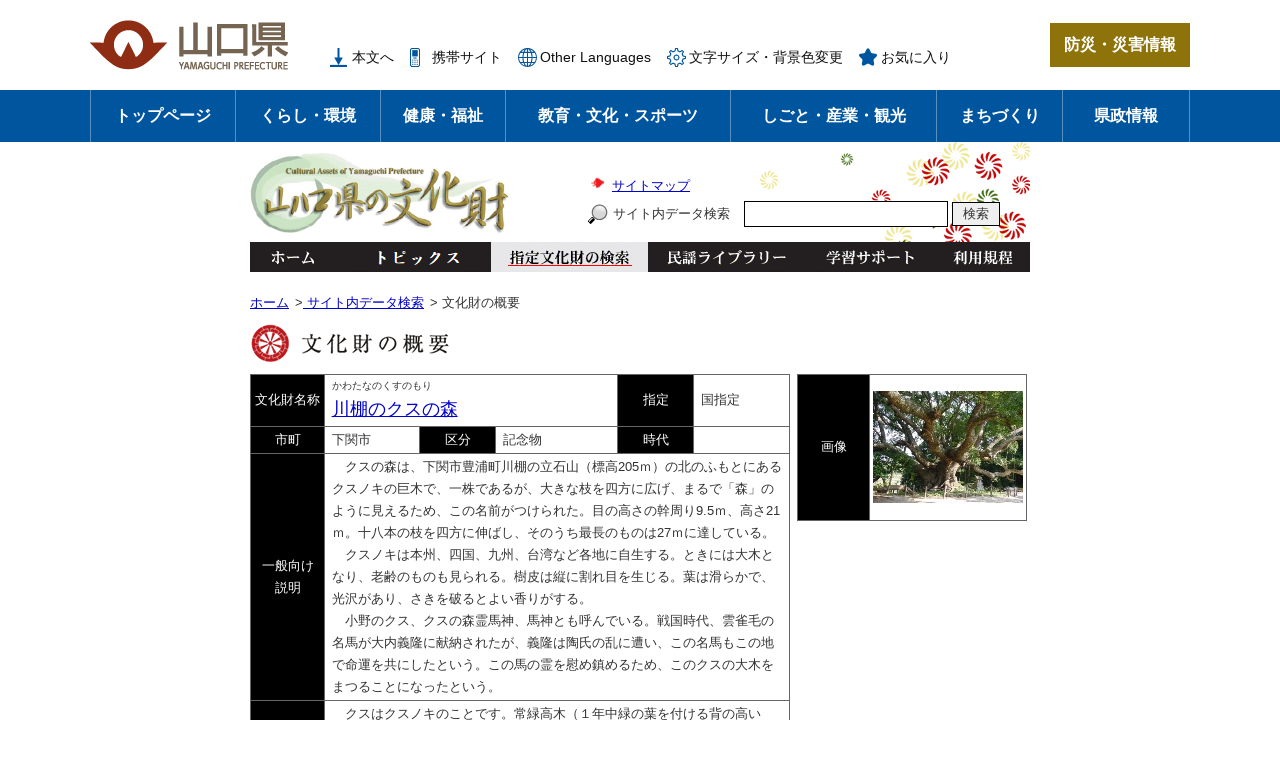

--- FILE ---
content_type: text/html
request_url: https://bunkazai.pref.yamaguchi.lg.jp/bunkazai/detail.asp?mid=30018&pid=ss&svalue=&bloop=9&mloop=0&floop=4
body_size: 20448
content:


<?xml version="1.0" encoding="utf-8" standalone="no"?>
<!DOCTYPE html PUBLIC "-//W3C//DTD XHTML 1.0 Transitional//EN" "http://www.w3.org/TR/xhtml1/DTD/xhtml1-transitional.dtd">
<html xmlns="http://www.w3.org/1999/xhtml" xml:lang="ja" lang="ja">
<head>
	<meta http-equiv="X-UA-Compatible" content="IE=edge" />
	<meta http-equiv="Content-Type" content="text/html; charset=utf-8" />
	<meta http-equiv="Content-Language" content="ja" />
	<meta http-equiv="Content-Style-Type" content="text/css" />
	<meta http-equiv="Content-Script-Type" content="text/javascript" />
	<meta name="keywords" content="山口県" />
	<meta name="description" content="山口県の公式ウェブサイトです。このサイトでは県民の皆さんに役立つさまざまな情報を発信しています。" />
	<meta name="viewport" content="width=device-width, initial-scale=1.0" />

<!-- 県ヘッダ対応　文化財サイト用の変更箇所
	アクセス解析・・・県のGoogle Analyticsの箇所を削除
	各種リンク	・・・URL指定箇所に「https://www.pref.yamaguchi.lg.jp」追加
	title		・・・「山口県の文化財」用タイトルに変更
	js			・・・県の「common.js」の修正版を「/common/pref/js/common.js」に配置（URL指定箇所に「https://www.pref.yamaguchi.lg.jp」追加）
	css			・・・県の「top.css」の修正版を「/common/pref/css/top.css」に配置（URL指定箇所に「https://www.pref.yamaguchi.lg.jp」追加）
	css			・・・県ヘッダ内に文化財用CSS「/common/css/top.css」追加
-->
<title>山口県/観光スポーツ文化部文化振興課/文化財・山口県の文化財</title>

<link rel="shortcut icon" href="https://www.pref.yamaguchi.lg.jp/favicon.ico" type="image/vnd.microsoft.icon" />
<link rel="icon" href="https://www.pref.yamaguchi.lg.jp/favicon.ico" type="image/vnd.microsoft.icon" />
<link rel="apple-touch-icon" href="https://www.pref.yamaguchi.lg.jp/apple-touch-icon.png" />
<link rel="stylesheet" type="text/css" media="print" href="https://www.pref.yamaguchi.lg.jp/ssi/css/print.css" />
<script type="text/javascript" src="https://www.pref.yamaguchi.lg.jp/ssi/js/escapeurl.js"></script>
<script type="text/javascript" src="https://www.pref.yamaguchi.lg.jp/ssi/js/jquery.js"></script>
<script type="text/javascript" src="https://www.pref.yamaguchi.lg.jp/ssi/js/jquery-migrate.js"></script>
<script type="text/javascript" src="https://www.pref.yamaguchi.lg.jp/ssi/js/search-open-page-id.js"></script>
<script type="text/javascript" src="https://www.pref.yamaguchi.lg.jp/ssi/js/last-page-parts-load-1.js"></script>
<script type="text/javascript" src="https://www.pref.yamaguchi.lg.jp/ssi/js/footstep.js"></script>
<link rel="stylesheet" type="text/css" href="https://www.pref.yamaguchi.lg.jp/ssi/css/footstep.css" />
<style type="text/css" media="all">
	@import url("https://www.pref.yamaguchi.lg.jp/ssi/css/slick.css");
</style>
<script type="text/javascript" src="https://www.pref.yamaguchi.lg.jp/ssi/js/search-trend.js"></script>
<script type="text/javascript" src="https://www.pref.yamaguchi.lg.jp/ssi/js/slick.js"></script>
<script type="text/javascript" src="https://www.pref.yamaguchi.lg.jp/ssi/js/common-top.js"></script>
<script type="text/javascript" src="https://www.pref.yamaguchi.lg.jp/ssi/js/top-slideshow.js"></script>

<!-- 県ヘッダ対応 -->
<script type="text/javascript" src="/common/pref/js/common.js"></script>
<link rel="stylesheet" type="text/css" href="/common/pref/css/top.css" />
<link rel="stylesheet" type="text/css" href="/common/css/general.css" />

<!-- Google tag (gtag.js) -->
<script async src="https://www.googletagmanager.com/gtag/js?id=G-RTC27X4HH9"></script>
<script>
  window.dataLayer = window.dataLayer || [];
  function gtag(){dataLayer.push(arguments);}
  gtag('js', new Date());

  gtag('config', 'G-RTC27X4HH9');
</script>
</head>
<body>

<div class="top_index">
	<!-- コンテナここから -->
	<div id="container">
		<span class="hide" id="pagetop">ページの先頭です。</span>
		<span class="hide"><a href="#skip">メニューを飛ばして本文へ</a></span>

		<!-- ヘッダここから -->
		<div id="header">
			<div id="spm_wrap"><a href="http://origin.bousai.pref.yamaguchi.lg.jp/pub_web/portal-top/" target="_blank" rel="noopener noreferrer"><span class="hide">防災・災害情報</span></a><span class="external_link_text">＜外部リンク＞</span><button type="button" id="spm_menu"><span class="hide">メニュー</span></button></div>
<!-- header2ここから -->
<div id="header2">
	<div id="header2_box">
		<div id="he_left">
			<div id="logo"><h1><img src="https://www.pref.yamaguchi.lg.jp/img/common/logo.png" alt="山口県ホームページ" width="200" height="50" /></h1></div>
		</div>
		<div id="he_right">
			<!-- リンクここから -->
			<div id="header_link_wrap">
				<noscript><p>JavaScriptが無効のため、文字の大きさ・背景色を変更する機能を使用できません。</p></noscript>
				<ul id="header_link">
					<li class="h_main"><a href="#skip">本文へ</a></li><!--
					--><li class="h_soshiki"><a href="https://www.pref.yamaguchi.lg.jp/soshiki/">組織で探す</a></li><!--
					--><li class="h_mobile"><a href="https://www.pref.yamaguchi.lg.jp/soshiki/21/26974.html">携帯サイト</a></li><!--
					--><li class="h_lang"><a href="https://www.pref.yamaguchi.lg.jp/soshiki/21/26911.html" lang="en">Other Languages</a></li><!--
					--><li class="h_support h_box_wrap">
						<a href="javascript:void(0)" onclick="javascript:return false;" onkeypress="javascript:return false;" id="open_box_support" class="h_box_open">文字サイズ・背景色変更</a>
						<div id="box_support_menu" class="h_box">
							<div class="h_box2">
								<!-- 文字の大きさ変更ここから -->
								<dl id="moji_size">
									<dt>文字サイズ</dt><!--
									--><dd><a id="moji_default" href="javascript:fsc('default');" title="文字サイズを標準にする">標準</a></dd><!--
									--><dd><a id="moji_large" href="javascript:fsc('larger');" title="文字サイズを拡大する">拡大</a></dd>
								</dl>
								<!-- 文字の大きさ変更ここまで -->
								<!-- 背景の変更ここから -->
								<dl id="haikei_color">
									<dt>背景色変更</dt><!--
									--><dd><a id="haikei_white" href="javascript:SetCss(1);" title="背景色を白色に変更する">白</a></dd><!--
									--><dd><a id="haikei_black" href="javascript:SetCss(2);" title="背景色を黒色に変更する">黒</a></dd><!--
									--><dd><a id="haikei_blue"  href="javascript:SetCss(3);" title="背景色を青色に変更する">青</a></dd>
								</dl>
								<!-- 背景の変更ここまで -->
								<button type="button" id="close_box_support" class="h_box_close"><span class="hide">閉じる</span></button>
							</div>
						</div>
					</li><!--
					--><li class="h_keep h_box_wrap">
						<a href="javascript:void(0)" onclick="javascript:return false;" onkeypress="javascript:return false;" id="open_box_keep" class="h_box_open">お気に入り</a>
						<div id="box_keep_menu" class="h_box">
							<div class="h_box2">
								<div id="keep_page_box"></div>
								<button type="button" id="close_box_keep" class="h_box_close"><span class="hide">閉じる</span></button>
							</div>
						</div>
					</li>
				</ul>
			</div>
			<!-- リンクここまで -->
			<!-- 防災・災害情報ここから -->
			<div id="header_link_bosai">
				<a href="http://origin.bousai.pref.yamaguchi.lg.jp/pub_web/portal-top/" target="_blank" rel="noopener noreferrer">防災・災害情報</a><span class="external_link_text">＜外部リンク＞</span>
			</div>
			<!-- 防災・災害情報ここまで -->
		</div>
	</div>
</div>
<!-- header2ここまで -->
			<!-- グローバルここから -->
<div id="top_search">
	<div id="top_search_box">
		<ul id="gnav" class="pulldown">
			<li id="gnav0">
				<a class="ttl" href="https://www.pref.yamaguchi.lg.jp/">トップページ</a>
			</li>
			<li id="gnav1" class="nav1">
				<a class="ttl" href="https://www.pref.yamaguchi.lg.jp/life/1/">くらし・環境</a>
				<div class="pulldown_box">
					<div class="pulldown_box2">
						<div>
							<a href="https://www.pref.yamaguchi.lg.jp/life/1/">くらし・環境</a>
						</div>
						<ul>
							<li><a href="https://www.pref.yamaguchi.lg.jp/life/1/index.html#life1_a1">生活・パスポート</a></li>
							<li><a href="https://www.pref.yamaguchi.lg.jp/life/1/index.html#life1_a2">住宅・土地</a></li>
							<li><a href="https://www.pref.yamaguchi.lg.jp/life/1/index.html#life1_a3">防災</a></li>
							<li><a href="https://www.pref.yamaguchi.lg.jp/life/1/index.html#life1_a4">県税・証紙</a></li>
							<li><a href="https://www.pref.yamaguchi.lg.jp/life/1/index.html#life1_b1">人権・男女共同参画</a></li>
							<li><a href="https://www.pref.yamaguchi.lg.jp/life/1/index.html#life1_b2">自然・環境</a></li>
						</ul>
					</div>
				</div>
			</li>
			<li id="gnav2" class="nav1">
				<a class="ttl" href="https://www.pref.yamaguchi.lg.jp/life/2/">健康・福祉</a>
				<div class="pulldown_box">
					<div class="pulldown_box2">
						<div>
							<a href="https://www.pref.yamaguchi.lg.jp/life/2/">健康・福祉</a>
						</div>
						<ul>
							<li><a href="https://www.pref.yamaguchi.lg.jp/life/2/index.html#life2_a1">健康・医療</a></li>
							<li><a href="https://www.pref.yamaguchi.lg.jp/life/2/index.html#life2_b1">高齢者・障害者等福祉</a></li>
							<li><a href="https://www.pref.yamaguchi.lg.jp/life/2/index.html#life2_b2">結婚・妊娠・出産・子育て</a></li>
						</ul>
					</div>
				</div>
			</li>
			<li id="gnav3" class="nav1">
				<a class="ttl" href="https://www.pref.yamaguchi.lg.jp/life/3/">教育・文化・スポーツ</a>
				<div class="pulldown_box">
					<div class="pulldown_box2">
						<div>
							<a href="https://www.pref.yamaguchi.lg.jp/life/3/">教育・<br />文化・スポーツ</a>
						</div>
						<ul>
							<li><a href="https://www.pref.yamaguchi.lg.jp/life/3/index.html#life3_a1">学校教育</a></li>
							<li><a href="https://www.pref.yamaguchi.lg.jp/life/3/index.html#life3_a2">教育支援</a></li>
							<li><a href="https://www.pref.yamaguchi.lg.jp/life/3/index.html#life3_b1">文化</a></li>
							<li><a href="https://www.pref.yamaguchi.lg.jp/life/3/index.html#life3_b2">スポーツ</a></li>
						</ul>
					</div>
				</div>
			</li>
			<li id="gnav4" class="nav1">
				<a class="ttl" href="https://www.pref.yamaguchi.lg.jp/life/4/">しごと・産業・観光</a>
				<div class="pulldown_box">
					<div class="pulldown_box2">
						<div>
							<a href="https://www.pref.yamaguchi.lg.jp/life/4/">しごと・産業・観光</a>
						</div>
						<ul>
							<li><a href="https://www.pref.yamaguchi.lg.jp/life/4/index.html#life4_a1">雇用・労働</a></li>
							<li><a href="https://www.pref.yamaguchi.lg.jp/life/4/index.html#life4_a2">商工業</a></li>
							<li><a href="https://www.pref.yamaguchi.lg.jp/life/4/index.html#life4_a3">企業立地</a></li>
							<li><a href="https://www.pref.yamaguchi.lg.jp/life/4/index.html#life4_a4">建設・不動産</a></li>
							<li><a href="https://www.pref.yamaguchi.lg.jp/life/4/index.html#life4_b1">農林水産全般</a></li>
							<li><a href="https://www.pref.yamaguchi.lg.jp/life/4/index.html#life4_b2">農業</a></li>
							<li><a href="https://www.pref.yamaguchi.lg.jp/life/4/index.html#life4_b3">林業</a></li>
							<li><a href="https://www.pref.yamaguchi.lg.jp/life/4/index.html#life4_b4">畜産業</a></li>
							<li><a href="https://www.pref.yamaguchi.lg.jp/life/4/index.html#life4_b5">水産業</a></li>
							<li><a href="https://www.pref.yamaguchi.lg.jp/life/4/index.html#life4_c1">観光・特産</a></li>
						</ul>
					</div>
				</div>
			</li>
			<li id="gnav5" class="nav1">
				<a class="ttl" href="https://www.pref.yamaguchi.lg.jp/life/5/">まちづくり</a>
				<div class="pulldown_box">
					<div class="pulldown_box2">
						<div>
							<a href="https://www.pref.yamaguchi.lg.jp/life/5/">まちづくり</a>
						</div>
						<ul>
							<li><a href="https://www.pref.yamaguchi.lg.jp/life/5/index.html#life5_a1">道路・交通</a></li>
							<li><a href="https://www.pref.yamaguchi.lg.jp/life/5/index.html#life5_a2">港湾・空港</a></li>
							<li><a href="https://www.pref.yamaguchi.lg.jp/life/5/index.html#life5_a3">まちづくり・都市計画</a></li>
							<li><a href="https://www.pref.yamaguchi.lg.jp/life/5/index.html#life5_a4">森林・砂防・河川・海岸</a></li>
							<li><a href="https://www.pref.yamaguchi.lg.jp/life/5/index.html#life5_b1">ボランティア・NPO・公益法人</a></li>
							<li><a href="https://www.pref.yamaguchi.lg.jp/life/5/index.html#life5_b2">地域振興</a></li>
						</ul>
					</div>
				</div>
			</li>
			<li id="gnav6" class="nav1">
				<a class="ttl" href="https://www.pref.yamaguchi.lg.jp/life/6/">県政情報</a>
				<div class="pulldown_box">
					<div class="pulldown_box2">
						<div>
							<a href="https://www.pref.yamaguchi.lg.jp/life/6/">県政情報</a>
						</div>
						<ul>
							<li><a href="https://www.pref.yamaguchi.lg.jp/life/6/index.html#life6_a1">行財政</a></li>
							<li><a href="https://www.pref.yamaguchi.lg.jp/life/6/index.html#life6_a2">組織・職員</a></li>
							<li><a href="https://www.pref.yamaguchi.lg.jp/life/6/index.html#life6_a3">知事</a></li>
							<li><a href="https://www.pref.yamaguchi.lg.jp/life/6/index.html#life6_b1">広報広聴・統計情報</a></li>
							<li><a href="https://www.pref.yamaguchi.lg.jp/life/6/index.html#life6_b2">入札・契約情報</a></li>
							<li><a href="https://www.pref.yamaguchi.lg.jp/life/6/index.html#life6_b3">議会・選挙</a></li>
						</ul>
					</div>
				</div>
			</li>
		</ul>
	</div>
</div>
<!-- グローバルここまで -->
		</div>
		<!-- ヘッダここまで -->
<!-- 県ヘッダ対応 ここまで -->

<script type="text/javascript">
//<![CDATA[
<!--
	function OpenWin(open_url){
	    win=window.open(open_url,"new","width=780,height=745,Top=10,Left=10");
	}

	function OpenImageWin(open_url){
	    win=window.open(open_url,"new","width=800,height=745,Top=10,Left=10,resizable=yes,scrollbars=yes");
	}
//--> 
//]]>
</script>

<!-- 初期化処理(ASP) -->

<!-- 初期化処理(ASP) END -->


<div id="wrapper">
<a name="honbun"></a>

<div id="head">
<a href="../"><img src="../common/images/site/logo.png" width="263" height="86" alt="山口県の文化財" /></a>
<div id="sitemap"><ul><li><a href="../sitemap.html">サイトマップ</a></li></ul></div>
<form method="post" id="searchBox" action="../search.asp">
<label for="search_value">サイト内データ検索</label>
<input type="text" id="search_value" name="search_value" class="searchText" />
<input type="submit" value="検索" class="searchBtn" /> 
<input type="hidden" name="loopcnt_b" value="0" /> 
<input type="hidden" name="loopcnt_m" value="0" />
<input type="hidden" name="loopcnt" value="0" />
</form>

<ul id="globalNavi">
  <li class="home"><a href="../">ホーム</a></li>
  <li class="topics"><a href="../topics/">トピックス</a></li>
  <li class="search"><a href="../bunkazai/" class="current">指定文化財の検索</a></li>
  <li class="folksong"><a href="../folksong/">民謡ライブラリー</a></li>
  <li class="support"><a href="../support/">学習サポート</a></li>
  <li class="rule"><a href="../regulation.html">利用規程</a></li>
</ul>
</div><!-- /head -->

<div id="contents">
<div id="bunkazai_main">

<!-- パンくずリスト -->
<ol class='topicPath'><li><a href='../'>ホーム</a>&gt;</li><li><a href='../search.asp?search_value=&amp;loopcnt_b=9&amp;loopcnt_m=0&amp;loopcnt=4'> サイト内データ検索</a>&gt;</li><li> 文化財の概要</li></ol>

<h1><img src="../common/images/site/detail_title_bunkazai.png" width="204" height="40" alt="文化財の概要コンテンツ" /></h1>


<!-- コンテンツ(ASP) -->
<table style='width:780px; border-collapse:collapse;'><tr><td><table class='bdetail'><tr><td class='item'>文化財名称</td><td class='data' style='width:290px;' colspan='3'><span style='font-size:76%;'>かわたなのくすのもり</span><br/><span style='font-size:137%;'><a href='./summary.asp?mid=30018&amp;pid=ss&amp;svalue=&amp;bloop=9&amp;mloop=0&amp;floop=4&amp;shicyouson=&amp;meisyou=&amp;shitei=&amp;kubun=&amp;syurui=&amp;jidai=&amp;loopcnt=&amp;m_mode=&amp;m_value=&amp;m_loopcnt='>川棚のクスの森</a></span></td><td class='item'>指定</td><td class='data' style='width:90px;'>国指定</td></tr><tr><td class='item'>市町</td><td class='data' style='width:90px;'>下関市</td><td class='item'>区分</td><td class='data' style='width:120px;'>記念物</td><td class='item'>時代</td><td class='data' style='width:90px;'><br/></td></tr><tr><td class='item'>一般向け<br/>説明</td><td class='data' style='width:460px;' colspan='5'>　クスの森は、下関市豊浦町川棚の立石山（標高205ｍ）の北のふもとにあるクスノキの巨木で、一株であるが、大きな枝を四方に広げ、まるで「森」のように見えるため、この名前がつけられた。目の高さの幹周り9.5ｍ、高さ21ｍ。十八本の枝を四方に伸ばし、そのうち最長のものは27ｍに達している。<br />　クスノキは本州、四国、九州、台湾など各地に自生する。ときには大木となり、老齢のものも見られる。樹皮は縦に割れ目を生じる。葉は滑らかで、光沢があり、さきを破るとよい香りがする。<br />　小野のクス、クスの森霊馬神、馬神とも呼んでいる。戦国時代、雲雀毛の名馬が大内義隆に献納されたが、義隆は陶氏の乱に遭い、この名馬もこの地で命運を共にしたという。この馬の霊を慰め鎮めるため、このクスの大木をまつることになったという。</td></tr><tr><td class='item'>小学生向け<br/>説明</td><td class='data' style='width:460px;' colspan='5'>　クスはクスノキのことです。常緑高木（１年中緑の葉を付ける背の高い木）で、下関市豊浦町川棚（かわたな）の北の低い台地にあります。このクスは、1株のクスが大きな枝を四方に広げ、森のように見えるので、この名が付いています。幹を一周すると9ｍ以上あり、高さは21ｍ、多くの枝を四方にのばし、そのうちもっとも長いものは27ｍにもなっていて、県内でも代表的な巨木です。<br />　クスノキは本州、四国、九州、台湾（たいわん）など各地に自生していて、大木となり、老いたものも見られます。葉はなめらかで、光沢があり、さき破るとよい香りがします。</td></tr></table></td><td valign='top'><table class='bdetailother'><tr><td class='item'>画像</td><td class='img'><a href='./image.asp?mid=30018&amp;fname=Dsc 132.jpg' onclick='OpenImageWin(&quot;./image.asp?mid=30018&amp;fname=Dsc 132.jpg&quot;);return false;'><img src='/common/images/thumbnail/Dsc 132.jpg' alt='＜川棚のクスの森＞縮小画像（オリジナル画像表示リンク）' width='150' /></a><br/></td></tr></table></td></tr></table>
<!-- コンテンツ(ASP) END -->

<p class="goHead"><a href="#head">ページトップへ</a></p>

</div><!-- /bunkazai_main -->
</div><!-- /contents -->

<div id="foot">
<p id="address">〒753-8501　山口県山口市滝町1－1　Tel:<img src="/common/images/site/tel.jpg" width="100" height="18" alt="電話番号の画像" />　Fax:<img src="/common/images/site/fax.jpg" width="100" height="18" alt="FAX番号の画像" />　E-mail：<img src="/common/images/site/address.gif" width="175" height="12" alt="メールアドレスの画像" /></p>
<p id="bunkazai_copyright">Copyright(C) <span id="yearStamp">2010</span> 山口県観光スポーツ文化部文化振興課</p>
</div><!-- /foot -->

</div><!-- /wrapper -->

<!-- 県ヘッダ対応 -->
</div><!-- #container -->
</div><!-- #top_index -->

</body>
</html>


--- FILE ---
content_type: text/css
request_url: https://www.pref.yamaguchi.lg.jp/ssi/css/parts-top.css
body_size: 31378
content:
@charset "utf-8";

/* 足跡を非表示 */
#footstep_wrap {
	display: none !important;
}

/* 全体 */
#mymainback {
	width: auto;
	margin: 0px;
	padding: 0px;
}

.top_main_box {
	width: 960px;
	margin-left: auto;
	margin-right: auto;
	-webkit-box-sizing: border-box;
			box-sizing: border-box;
}

.bg_color {
	background: #f2f2f2;
}

h2.midashi_h2 {
	text-align: center;
	margin: 0px 0px 30px;
	font-size: 2.6rem;
	font-weight: bold;
	line-height: 1.5;
	color: #00559f;
}
h2.midashi_h2 span {
	display: inline-block;
	background-color: transparent;
	background-repeat: no-repeat;
	background-position: left center;
	padding: 8px 0px 8px 50px;
}
#top_topics h2.midashi_h2 span {
	background-image: url(/img/top/icon_ttl_topics.png);
}
#top_mokuteki h2.midashi_h2 span {
	background-image: url(/img/top/icon_ttl_purpose.png);
}
#top_osusume h2.midashi_h2 span {
	background-image: url(/img/top/icon_ttl_recommend.png);
}

/* トップコンテンツ */
#top_head_contents_bg {
	padding: 10px 0px 20px;
}

/* 防災メール連携 */
.box_top_emer {
	margin: 20px 0px 30px;
	border: 2px solid #cc3333;
	background: #fdf3f3;
	-webkit-box-shadow: 0 0 6px 0 rgba(0,0,0,0.2);
			box-shadow: 0 0 6px 0 rgba(0,0,0,0.2);
	display: -webkit-box;
	display: -ms-flexbox;
	display: flex;
	-ms-flex-wrap: nowrap;
		flex-wrap: nowrap;
	-webkit-box-pack: justify;
		-ms-flex-pack: justify;
			justify-content: space-between;
	-webkit-box-align: stretch;
		-ms-flex-align: stretch;
			align-items: stretch;
}
.box_top_emer > div {
	display: inline-block;
	vertical-align: middle;
	-webkit-box-sizing: border-box;
			box-sizing: border-box;
}

.title_top_emer {
	background: #cc3333;
	color: #ffffff;
	width: 188px;
}
.title_top_emer h2 {
	margin: 0px;
	font-size: 1.9rem;
	font-weight: bold;
	line-height: 1.4;
	text-align: center;
	height: 100%;
	display: -webkit-box;
	display: -ms-flexbox;
	display: flex;
	-webkit-box-pack: center;
		-ms-flex-pack: center;
			justify-content: center;
	-webkit-box-align: center;
		-ms-flex-align: center;
			align-items: center;
}

.list_top_emer {
	width: calc(100% - 188px);
	padding: 20px;
}
.list_top_emer ul {
	margin: 0px;
	padding: 0px;
	list-style: none;
}
.list_top_emer ul li {
	margin: 0px 0px 10px;
	padding-left: 24px;
	background: url(/img/common/icon_important.png) no-repeat left 0.2em transparent;
	line-height: 1.5;
}
.list_top_emer ul li .emer_title {
	display: block;
	color: #cc3333;
	background: url(/img/common/icon_menu_open_red.png) no-repeat right 0.2em transparent;
	padding-right: 30px;
	text-decoration: none;
	cursor: pointer;
}
.list_top_emer ul li .emer_title:hover {
	text-decoration: underline;
}
.list_top_emer ul li.emer_title_open .emer_title {
	background-image: url(/img/common/icon_menu_close_red.png);
}
.list_top_emer ul li.emer_title_open .emer_title:hover {
	text-decoration: none;
}

.list_top_emer ul li .emer_title > span {
	display: block;
	height: 1.5em;
	overflow: hidden;
	white-space: nowrap;
	-o-text-overflow: ellipsis;
	   text-overflow: ellipsis;
}
.list_top_emer ul li.emer_title_open .emer_title > span {
	height: auto;
	white-space: normal;
	-o-text-overflow: clip;
	   text-overflow: clip;
}

.list_top_emer .btn_emer {
	text-align: right;
	margin-top: 20px;
}
.list_top_emer .btn_emer #emer_mail_open_all {
	border: none;
	background: #cc3333;
	border-radius: 15px;
	color: #ffffff;
	line-height: 1.2;
	font-size: 1.5rem;
	padding: 5px 30px;
	-webkit-transition: background 0.5s;
	-o-transition: background 0.5s;
	transition: background 0.5s;
}
.list_top_emer .btn_emer #emer_mail_open_all:hover,
.list_top_emer .btn_emer #emer_mail_open_all:focus {
	background: #990000;
}

/* フリー項目 */
#toppage_free_box_wrap > div {
	margin: 20px 0px 30px;
	background: #ffffff;
	-webkit-box-shadow: 0 0 6px 0 rgba(0,0,0,0.2);
			box-shadow: 0 0 6px 0 rgba(0,0,0,0.2);
	display: -webkit-box;
	display: -ms-flexbox;
	display: flex;
	-ms-flex-wrap: nowrap;
		flex-wrap: nowrap;
	-webkit-box-pack: justify;
		-ms-flex-pack: justify;
			justify-content: space-between;
	-webkit-box-align: stretch;
		-ms-flex-align: stretch;
			align-items: stretch;
}

#toppage_free_box_wrap .ttl {
	display: inline-block;
	vertical-align: middle;
	-webkit-box-sizing: border-box;
			box-sizing: border-box;
	background: #990000;
	color: #ffffff;
	width: 190px;
}
#toppage_free_box_wrap .ttl h2 {
	margin: 0px;
	font-size: 1.9rem;
	font-weight: bold;
	line-height: 1.4;
	text-align: center;
	height: 100%;
	display: -webkit-box;
	display: -ms-flexbox;
	display: flex;
	-webkit-box-pack: center;
		-ms-flex-pack: center;
			justify-content: center;
	-webkit-box-align: center;
		-ms-flex-align: center;
			align-items: center;
}

#toppage_free_box_wrap ul {
	margin: 0px;
	padding: 0px;
	list-style: none;
	display: inline-block;
	vertical-align: middle;
	-webkit-box-sizing: border-box;
			box-sizing: border-box;
	width: calc(100% - 190px);
	padding: 22px 22px 12px;
}
#toppage_free_box_wrap ul li {
	margin: 0px 0px 10px;
	padding-left: 24px;
	background: url(/img/common/icon_arrow_circle_blue.png) no-repeat left 0.2em transparent;
	line-height: 1.5;
}
#toppage_free_box_wrap ul li a {
	color: #00559f;
}

#toppage_free_box_wrap .blue ul li {
	background-image: url(/img/common/icon_arrow_circle_blue.png);
}
#toppage_free_box_wrap .blue ul li a {
	color: #00559f;
}

#toppage_free_box_wrap .red ul li {
	background-image: url(/img/common/icon_arrow_circle_red.png);
}
#toppage_free_box_wrap .red ul li a {
	color: #cc3333;
}

/* MV */
#top_mv_wrap {
	width: 1100px;
	margin: 0px auto;
	display: -webkit-box;
	display: -ms-flexbox;
	display: flex;
	-ms-flex-wrap: nowrap;
		flex-wrap: nowrap;
	-webkit-box-pack: justify;
		-ms-flex-pack: justify;
			justify-content: space-between;
	-webkit-box-align: start;
		-ms-flex-align: start;
			align-items: flex-start;
}
#top_mv_wrap > div {
	display: inline-block;
	vertical-align: top;
}
#top_mv_wrap > div.box_left {
	width: 550px;
}
#top_mv_wrap > div.box_right {
	width: 540px;
}

/* スライドショー */
#top_photo {
	width: 550px;
	position: relative;
}

#top_photo_list .photo a {
	display: block;
}
#top_photo_list .photo img {
	width: 100%;
	height: auto;
}

button[id^="mp_control_"] {
	display: block;
	margin: 0px;
	padding: 0px;
	border: none;
	text-align: left;
	text-indent: -9999em;
	overflow: hidden;
	position: absolute;
}
button#mp_control_prev {
	width: 50px;
	height: 50px;
	background: url(/img/top/btn_slide_prev.png) no-repeat center center transparent;
	top: 50%;
	left: 0px;
	-webkit-transform: translateY(-50%);
		-ms-transform: translateY(-50%);
			transform: translateY(-50%);
}
button#mp_control_next {
	width: 50px;
	height: 50px;
	background: url(/img/top/btn_slide_next.png) no-repeat center center transparent;
	top: 50%;
	right: 0px;
	-webkit-transform: translateY(-50%);
		-ms-transform: translateY(-50%);
			transform: translateY(-50%);
}
button#mp_control_pause {
	width: 80px;
	height: 26px;
	background: url(/img/top/btn_slide_stop.png) no-repeat center center transparent;
	bottom: 8px;
	left: 8px;
}
button#mp_control_play {
	display: none;
	width: 80px;
	height: 26px;
	background: url(/img/top/btn_slide_start.png) no-repeat center center transparent;
	bottom: 8px;
	left: 8px;
}

#mp_control_navigation {
	width: 350px;
	position: absolute;
	bottom: 6px;
	left: 100px;
}

ul.slick-dots {
	margin: 0px;
	padding: 0px;
	list-style: none;
	text-align: center;
}
ul.slick-dots li {
	display: inline-block;
	vertical-align: middle;
	width: 20px;
	margin: 4px;
}
ul.slick-dots li button {
	display: block;
	width: 20px;
	height: 20px;
	margin: 0px;
	padding: 0px;
	text-align: left;
	text-indent: -9999em;
	overflow: hidden;
	border: 3px solid #ffffff;
	border-radius: 100%;
	background: #ffffff;
	color: #000000;
}
ul.slick-dots li.slick-active button {
	background: #00559f;
	color: #ffffff;
}

/* バナー トップページ2 */
#top_mainbnr_wrap {
	margin: 3px 0 0;
}
#top_mainbnr > * + * {
	margin-top: 3px;
}
.top_mainbnr_box a {
	display: block;
}
.top_mainbnr_box img {
	display: block;
	max-width: 100%;
	height: auto;
}

/* 検索 */
#top_search_keyword_wrap_bg {
	background: #ffffff;
	padding: 20px 30px;
	min-height: 193px;
	box-sizing: border-box;
}

#top_search_keyword_wrap {
	display: block;
	width: auto;
	margin: 0px;
	text-align: left;
}

#top_search_keyword {
	display: inline-block;
	vertical-align: middle;
	width: 320px;
	margin-right: 5px;
}
#cse-search-box {
	margin: 0px;
}
#tmp_query {
	width: calc(100% - 66px) !important;
}
#submit {
	width: 60px;
}

#top_search_page_id_wrap {
	display: inline-block;
	vertical-align: middle;
}
#box_pageid_menu {
	-webkit-transform: none;
		-ms-transform: none;
			transform: none;
	left: auto;
	right: 0px;
}

ul#top_search_menu {
	padding: 3px 0px;
}

#search_trend_word_ttl {
	background: url(/img/top/icon_trend.png) no-repeat left center transparent;
	color: #00559f;
	font-size: 1.6rem;
	font-weight: bold;
	padding: 5px 0px 5px 30px;
}

#search_trend_word p {
	margin: 0px;
}
#search_trend_word p a {
	display: inline-block;
	vertical-align: top;
	margin: 0px 3px 3px 0px;
	border: 1px solid #00559f;
	background: #ffffff;
	border-radius: 15px;
	color: #111111;
	line-height: 1.2;
	font-size: 1.3rem;
	font-weight: bold;
	padding: 5px 20px;
	-webkit-transition: background 0.5s;
	-o-transition: background 0.5s;
	transition: background 0.5s;
	text-decoration: none;
	cursor: pointer;
}
#search_trend_word p a:hover,
#search_trend_word p a:focus {
	background: #eaf5ff;
}

/* メインコンテンツ */
#top_main_contents_menu ul {
	margin: 0px;
	padding: 6px 0px 0px;
	list-style: none;
	display: -webkit-box;
	display: -ms-flexbox;
	display: flex;
	-ms-flex-wrap: wrap;
		flex-wrap: wrap;
	-webkit-box-pack: justify;
		-ms-flex-pack: justify;
			justify-content: space-between;
	-webkit-box-align: start;
		-ms-flex-align: start;
			align-items: flex-start;
}
#top_main_contents_menu ul li {
	display: inline-block;
	vertical-align: top;
	width: 268px;
	height: 148px;
	margin: 3px 0px 0px;
}
#top_main_contents_menu ul li a {
	display: block;
	height: 100%;
	background-color: #000000;
	background-repeat: no-repeat;
	background-size: 100% auto;
	color: #ffffff;
	font-size: 2.5rem;
	font-weight: bold;
	line-height: 1.4;
	text-decoration: none;
	text-shadow: 0px 0px 10px #000000;
	position: relative;
	-webkit-transition: background-size 0.5s;
	-o-transition: background-size 0.5s;
	transition: background-size 0.5s;
}
#top_main_contents_menu ul li a:hover,
#top_main_contents_menu ul li a:focus {
	background-size: 105% auto;
}

#top_main_contents_menu ul li.btn_chiji a {
	background-image: url(/img/top/img_top_chiji.jpg);
	background-position: center 17%;
}
#top_main_contents_menu ul li.btn_koho a {
	background-image: url(/img/top/img_top_koho.jpg);
	background-position: center -18px;
}
#top_main_contents_menu ul li.btn_kanko a {
	background-image: url(/img/top/img_top_kanko.jpg);
	background-position: center -31px;
}
#top_main_contents_menu ul li.btn_iju a {
	background-image: url(/img/top/img_top_iju.jpg);
	background-position: center -38px;
}

#top_main_contents_menu ul li a::before {
	content: '';
	display: block;
	width: 100%;
	height: 52px;
	background: -webkit-gradient(linear, left top, left bottom, from(transparent), to(#000));
	background: -o-linear-gradient(top, transparent 0%, #000 100%);
	background: linear-gradient(to bottom, transparent 0%, #000 100%);
	position: absolute;
	left: 0px;
	bottom: 0px;
	z-index: 1;
}
#top_main_contents_menu ul li a > span {
	display: block;
	width: 100%;
	-webkit-box-sizing: border-box;
			box-sizing: border-box;
	position: absolute;
	left: 0px;
	bottom: 0px;
	z-index: 2;
	padding: 10px 15px;
}

/* ピックアップ広告 */
#top_header_banner_wrap {
	display: -webkit-box;
	display: -ms-flexbox;
	display: flex;
	-ms-flex-wrap: wrap;
		flex-wrap: wrap;
	-webkit-box-pack: end;
	-ms-flex-pack: end;
		justify-content: flex-end;
	-webkit-box-align: center;
		-ms-flex-align: center;
			align-items: center;
	gap: 70px;
	padding: 20px 0px;
	-webkit-box-sizing: border-box;
			box-sizing: border-box;
}
#top_header_banner_wrap .h_banner_box {
	text-align: left;
}
#top_header_banner_wrap .h_banner_box:only-child {
	text-align: right;
}
#top_header_banner_wrap .h_banner_box img {
	vertical-align: top;
	max-width: 170px;
	height: auto;
}
#top_header_banner_wrap #top_kokoku_pickup_wrap {
	padding: 0px;
}

#top_kokoku_pickup_wrap {
	text-align: right;
	padding: 20px 0px;
}
#top_kokoku_pickup_wrap > a {
	display: inline-block;
	vertical-align: top;
	line-height: 1.2;
}
#top_kokoku_pickup {
	display: inline-block;
	vertical-align: top;
	width: 170px;
	height: 50px;
	margin-left: 5px;
	overflow: hidden;
}
#top_kokoku_pickup ul {
	margin: 0px;
	padding: 0px;
	list-style: none;
}
#top_kokoku_pickup ul li {
	display: none !important;
}
#top_kokoku_pickup ul li:first-child {
	display: block !important;
}
#top_kokoku_pickup ul li a {
	display: block;
}
#top_kokoku_pickup ul li img {
	width: 100%;
	height: auto;
}

/* 重要なお知らせ・お知らせ・トピックス */
.top_news_box {
	margin-bottom: 30px;
	background: #ffffff;
	-webkit-box-shadow: 0 0 6px 0 rgba(0,0,0,0.2);
			box-shadow: 0 0 6px 0 rgba(0,0,0,0.2);
	display: -webkit-box;
	display: -ms-flexbox;
	display: flex;
	-ms-flex-wrap: nowrap;
		flex-wrap: nowrap;
	-webkit-box-pack: justify;
		-ms-flex-pack: justify;
			justify-content: space-between;
	-webkit-box-align: stretch;
		-ms-flex-align: stretch;
			align-items: stretch;
}
.top_news_box > div {
	display: inline-block;
	vertical-align: middle;
	-webkit-box-sizing: border-box;
			box-sizing: border-box;
}

.top_news_box > div.news_ttl {
	width: 190px;
	background: #00559f;
	color: #ffffff;
}
#top_important.top_news_box > div.news_ttl {
	background: #cc3333;
	color: #ffffff;
}

.top_news_box > div.news_ttl h2 {
	margin: 0px;
	font-size: 1.9rem;
	font-weight: bold;
	line-height: 1.4;
	text-align: center;
	height: 100%;
	display: -webkit-box;
	display: -ms-flexbox;
	display: flex;
	-webkit-box-pack: center;
		-ms-flex-pack: center;
			justify-content: center;
	-webkit-box-align: center;
		-ms-flex-align: center;
			align-items: center;
}

.top_news_box > div.news_list {
	width: calc(100% - 190px);
	padding: 22px;
}
.top_news_box > div.news_list p.no_data,
.topics_no_image_list p.no_data {
	margin: 0px;
}
.top_news_box > div.news_list ul,
.topics_no_image_list ul {
	margin: 0px;
	padding: 0px;
	list-style: none;
}
.top_news_box > div.news_list ul li,
.topics_no_image_list ul li {
	margin: 0px 0px 10px;
	padding-left: 24px;
	background: url(/img/common/icon_arrow_circle_blue.png) no-repeat left 0.2em transparent;
	line-height: 1.5;
	display: table;
	width: 100%;
	-webkit-box-sizing: border-box;
			box-sizing: border-box;
}
.topics_no_image_list ul li {
	border-bottom: 1px solid #cccccc;
	padding-bottom: 10px;
}
.top_news_box > div.news_list ul li a,
.topics_no_image_list ul li a {
	color: #00559f;
}
#top_important.top_news_box > div.news_list ul li {
	background-image: url(/img/common/icon_arrow_circle_red.png);
}
#top_important.top_news_box > div.news_list ul li a {
	color: #cc3333;
}

.top_news_box > div.news_list ul li > span,
.topics_no_image_list ul li > span {
	display: table-cell;
	vertical-align: top;
}
.top_news_box > div.news_list ul li > span.article_date,
.topics_no_image_list ul li > span.article_date {
	width: 11em;
}

.top_news_box div.link_box,
#top_topics div.link_box {
	margin: 15px 0px 0px;
	text-align: right;
	display: -webkit-box;
	display: -ms-flexbox;
	display: flex;
	-ms-flex-wrap: wrap;
		flex-wrap: wrap;
	-webkit-box-pack: end;
		-ms-flex-pack: end;
			justify-content: flex-end;
	-webkit-box-align: start;
		-ms-flex-align: start;
			align-items: flex-start;
}
.top_news_box div.link_box span,
#top_topics div.link_box span {
	display: inline-block;
	vertical-align: top;
	margin: 5px 0px 0px 10px;
}
.top_news_box div.link_box span a,
#top_topics div.link_box span a {
	display: inline-block;
	-webkit-box-sizing: border-box;
			box-sizing: border-box;
	min-width: 224px;
	border: 1px solid #00559f;
	border-radius: 15px;
	background: url(/img/common/icon_arrow_circle_blue.png) no-repeat 16px center #ffffff;
	color: #00559f;
	font-size: 1.5rem;
	line-height: 1.8rem;
	text-decoration: none;
	padding: 5px 25px 5px 45px;
	-webkit-transition: background-color 0.5s;
	-o-transition: background-color 0.5s;
	transition: background-color 0.5s;
	text-align: left;
}
.top_news_box div.link_box span a:hover,
.top_news_box div.link_box span a:focus,
#top_topics div.link_box span a:hover,
#top_topics div.link_box span a:focus {
	background-color: #eaf5ff;
}
#top_important.top_news_box div.link_box span a {
	border-color: #cc3333;
	background-image: url(/img/common/icon_arrow_circle_red.png);
	color: #cc3333;
}
#top_important.top_news_box div.link_box span a:hover,
#top_important.top_news_box div.link_box span a:focus {
	background-color: #faeaea;
}

/* トピックス */
#top_topics {
	padding: 40px 0px 50px;
}

ul#top_list_sns {
	margin: 0px;
	padding: 10px 0px 0px;
	list-style: none;
	text-align: right;
	display: -webkit-box;
	display: -ms-flexbox;
	display: flex;
	-ms-flex-wrap: wrap;
		flex-wrap: wrap;
	-webkit-box-pack: end;
		-ms-flex-pack: end;
			justify-content: flex-end;
	-webkit-box-align: start;
		-ms-flex-align: start;
			align-items: flex-start;
}
ul#top_list_sns li {
	display: inline-block;
	vertical-align: top;
	margin: 10px 0px 0px 10px;
}
ul#top_list_sns li a {
	display: inline-block;
	background-color: #eeeeee;
	background-repeat: no-repeat;
	background-position: 12px center;
	background-size: 29px;
	border-radius: 5px;
	color: #111;
	font-size: 1.5rem;
	line-height: 1.2;
	text-decoration: none;
	padding: 12px 14px 12px 48px;
}
ul#top_list_sns li.sns_ln a {
	background-image: url(/img/top/icon_sns_ln.png);
}
ul#top_list_sns li.sns_fb a {
	background-image: url(/img/top/icon_sns_fb.png);
}
ul#top_list_sns li.sns_ig a {
	background-image: url(/img/top/icon_sns_ig.png);
}
ul#top_list_sns li.sns_tw a {
	background-image: url(/img/top/icon_sns_tw.png);
}
ul#top_list_sns li a:hover,
ul#top_list_sns li a:focus {
	text-decoration: underline;
}

/* 目的から探す */
#top_mokuteki {
	padding: 40px 0px 50px;
}

ul#top_mokuteki_menu {
	margin: 0px;
	padding: 0px;
	list-style: none;
	display: -webkit-box;
	display: -ms-flexbox;
	display: flex;
	-ms-flex-wrap: nowrap;
		flex-wrap: nowrap;
	-webkit-box-pack: justify;
		-ms-flex-pack: justify;
			justify-content: space-between;
	-webkit-box-align: start;
		-ms-flex-align: start;
			align-items: flex-start;
	gap: 10px;
}
ul#top_mokuteki_menu li {
	display: inline-block;
	vertical-align: top;
	width: 100%;
}
ul#top_mokuteki_menu li a {
	display: block;
	-webkit-box-sizing: border-box;
			box-sizing: border-box;
	height: 100%;
	background: #ffffff;
	border: 1px solid #00559f;
	border-radius: 5px;
	text-align: center;
	color: #00559f;
	font-size: 1.6rem;
	font-weight: bold;
	line-height: 2rem;
	text-decoration: none;
	padding: 20px 0px;
	-webkit-transition: background 0.5s;
	-o-transition: background 0.5s;
	transition: background 0.5s;
}
ul#top_mokuteki_menu li a:hover,
ul#top_mokuteki_menu li a:focus {
	background: #eaf5ff;
}

.link_press_rss {
	margin: 8px 0px 0px;
	text-align: right;
}
.link_press_rss a {
	display: inline-block;
	padding-left: 24px;
	background: url(/img/common/icon_arrow_circle_blue.png) no-repeat left 0.2em transparent;
	line-height: 1.5;
}

#top_mokuteki_box_wrap {
	margin-top: 20px;
	display: -webkit-box;
	display: -ms-flexbox;
	display: flex;
	-ms-flex-wrap: nowrap;
		flex-wrap: nowrap;
	-webkit-box-pack: justify;
		-ms-flex-pack: justify;
			justify-content: space-between;
	-webkit-box-align: stretch;
		-ms-flex-align: stretch;
			align-items: stretch;
}
#top_mokuteki_box_wrap .mokuteki_box {
	display: inline-block;
	vertical-align: top;
	-webkit-box-sizing: border-box;
			box-sizing: border-box;
	width: 474px;
	border: 1px solid #cccccc;
	background: #ffffff;
	border-radius: 5px;
	overflow: hidden;
}
#top_mokuteki_box_wrap .mokuteki_box h3 {
	margin: 0px;
	background-color: #00559f;
	background-repeat: no-repeat;
	background-position: 16px center;
	background-size: 34px auto;
	color: #ffffff;
	font-size: 2.2rem;
	font-weight: bold;
	line-height: 1.4;
	padding: 12px 65px;
}
#top_mokuteki_box_wrap .mokuteki_box.mokuteki_aim h3 {
	background-image: url(/img/top/icon_ttl_aim.png);
}
#top_mokuteki_box_wrap .mokuteki_box.mokuteki_online h3 {
	background-image: url(/img/top/icon_ttl_online.png);
}
#top_mokuteki_box_wrap .mokuteki_box ul {
	margin: 0px;
	padding: 17px 40px 12px;
	list-style: none;
}
#top_mokuteki_box_wrap .mokuteki_box ul li {
	margin: 0px 0px 5px;
	padding-left: 24px;
	background: url(/img/common/icon_arrow_circle_blue.png) no-repeat left 0.2em transparent;
	line-height: 1.5;
}

/* 県の計画 */
#top_purpose_other {
	padding: 40px 0px;
}
#top_purpose_other ul {
	width: 860px;
	margin: 0px auto;
	padding: 0px;
	list-style: none;
	display: -webkit-box;
	display: -ms-flexbox;
	display: flex;
	-ms-flex-wrap: nowrap;
		flex-wrap: nowrap;
	-webkit-box-pack: justify;
		-ms-flex-pack: justify;
			justify-content: space-between;
	-webkit-box-align: stretch;
		-ms-flex-align: stretch;
			align-items: stretch;
}
#top_purpose_other ul li {
	display: inline-block;
	vertical-align: top;
	width: 200px;
}
#top_purpose_other ul li a {
	display: block;
	-webkit-box-sizing: border-box;
			box-sizing: border-box;
	height: 100%;
	background-color: #ffffff;
	background-repeat: no-repeat;
	background-position: center 17px;
	border: 1px solid #00559f;
	border-radius: 5px;
	text-align: center;
	color: #00559f;
	font-size: 2rem;
	font-weight: bold;
	line-height: 1.2;
	text-decoration: none;
	padding: 0px 0px 4rem;
	-webkit-transition: background-color 0.5s;
	-o-transition: background-color 0.5s;
	transition: background-color 0.5s;
	position: relative;
	overflow: hidden;
}
#top_purpose_other ul li a:hover,
#top_purpose_other ul li a:focus {
	background-color: #eaf5ff;
}
#top_purpose_other ul li a span.txt {
	display: block;
	background: #4c4c4c;
	color: #ffffff;
	font-size: 1.4rem;
	width: 100%;
	position: absolute;
	left: 0px;
	bottom: 0px;
	padding: 10px 0px;
}
#top_purpose_other ul li a span.ttl {
	display: block;
}
#top_purpose_other ul li a span.ttl > span {
	display: inline-block;
	background-color: transparent;
	background-repeat: no-repeat;
	background-position: left center;
	padding: 45px 0px 35px 70px;
}
#top_purpose_other ul li a span.ttl.kensei > span {
	background-image: url(/img/top/btn_purpose_kensei.png);
	padding-top: 57px;
	padding-bottom: 47px;
}
#top_purpose_other ul li a span.ttl.industry > span {
	background-image: url(/img/top/btn_purpose_industry.png);
}
#top_purpose_other ul li a span.ttl.medical > span {
	background-image: url(/img/top/btn_purpose_medical.png);
	padding-top: 33px;
	padding-bottom: 23px;
}
#top_purpose_other ul li a span.ttl.job > span {
	background-image: url(/img/top/btn_purpose_job.png);
}

/* 関連リンク */
#top_kanren_link {
	padding: 50px 0px;
}
#top_kanren_link ul {
	margin: 0px;
	padding: 0px;
	list-style: none;
	text-align: center;
	display: -webkit-box;
	display: -ms-flexbox;
	display: flex;
	-ms-flex-wrap: wrap;
		flex-wrap: wrap;
	-webkit-box-pack: center;
		-ms-flex-pack: center;
			justify-content: center;
	-webkit-box-align: start;
		-ms-flex-align: start;
			align-items: flex-start;
}
#top_kanren_link ul li {
	display: inline-block;
	vertical-align: top;
	width: 416px;
	margin: 0px 14px 20px;
}
#top_kanren_link ul li a {
	display: block;
}
#top_kanren_link ul li img {
	width: 100%;
	height: auto;
}

.link_kanren_nore {
	margin: 0px;
	text-align: center;
}
.link_kanren_nore a {
	display: inline-block;
	-webkit-box-sizing: border-box;
			box-sizing: border-box;
	border: 1px solid #00559f;
	border-radius: 15px;
	background: url(/img/common/icon_arrow_circle_blue.png) no-repeat 16px center #ffffff;
	color: #00559f;
	font-size: 1.5rem;
	line-height: 1.8rem;
	text-decoration: none;
	padding: 5px 25px 5px 45px;
	-webkit-transition: background-color 0.5s;
	-o-transition: background-color 0.5s;
	transition: background-color 0.5s;
	text-align: left;
}
.link_kanren_nore a:hover,
.link_kanren_nore a:focus {
	background-color: #eaf5ff;
}

/* おすすめ情報 */
#top_osusume {
	padding: 40px 0px 30px;
}

ul#top_osusume_list {
	width: 860px;
	margin: 0px auto;
	padding: 0px;
	list-style: none;
	display: -webkit-box;
	display: -ms-flexbox;
	display: flex;
	-ms-flex-wrap: wrap;
		flex-wrap: wrap;
	-webkit-box-pack: start;
		-ms-flex-pack: start;
			justify-content: flex-start;
	-webkit-box-align: start;
		-ms-flex-align: start;
			align-items: flex-start;
}
ul#top_osusume_list li {
	display: inline-block;
	vertical-align: top;
	width: 200px;
	height: 172px;
	margin: 0px 20px 20px 0px;
	position: relative;
	overflow: hidden;
}
ul#top_osusume_list li:nth-child(4n) {
	margin-right: 0px;
}
ul#top_osusume_list li a {
	display: block;
	height: 100%;
}
ul#top_osusume_list li img {
	position: absolute;
	top: 50%;
	left: 50%;
	-webkit-transform: translate(-50%,-50%) scale(1);
		-ms-transform: translate(-50%,-50%) scale(1);
			transform: translate(-50%,-50%) scale(1);
	width: 100%;
	height: auto;
	min-height: 100%;
	-webkit-transition: -webkit-transform 0.2s ease;
	transition: -webkit-transform 0.2s ease;
	-o-transition: transform 0.2s ease;
	transition: transform 0.2s ease;
	transition: transform 0.2s ease, -webkit-transform 0.2s ease;
}
ul#top_osusume_list li a:hover img,
ul#top_osusume_list li a:focus img {
	-webkit-transform: translate(-50%,-50%) scale(1.05);
		-ms-transform: translate(-50%,-50%) scale(1.05);
			transform: translate(-50%,-50%) scale(1.05);
}
ul#top_osusume_list li span.caption {
	position: absolute;
	left: 0px;
	bottom: 0px;
	z-index: 1;
	background: rgba(17,17,17,0.75);
	color: #ffffff;
	font-size: 1.4rem;
	padding: 5px;
	-webkit-box-sizing: border-box;
			box-sizing: border-box;
	width: 100%;
	white-space: nowrap;
	-o-text-overflow: ellipsis;
	   text-overflow: ellipsis;
	overflow: hidden;
}

/* 広告 */
#top_banner_kokoku_bg {
	border-top: 1px solid #cccccc;
}
#top_banner_kokoku {
	padding: 50px 0px;
}
#top_banner_kokoku p {
	margin: 0px;
	display: inline-block;
	vertical-align: middle;
}
#top_banner_kokoku ul.link_kokoku {
	display: inline-block;
	vertical-align: middle;
	margin: 0px;
	padding: 0px;
	list-style: none;
}
#top_banner_kokoku ul.link_kokoku li {
	display: inline-block;
	vertical-align: middle;
	margin-left: 1em;
}
#top_banner_kokoku ul.link_kokoku li a {
	display: inline-block;
	padding-left: 24px;
	background: url(/img/common/icon_arrow_circle_blue.png) no-repeat left 0.2em transparent;
	line-height: 1.5;
}
#top_banner_kokoku ul.banner_list {
	margin: 0px;
	padding: 0px 0px 10px;
}

/* 背景色変更時 ここから */
.color_change #toppage_free_box_wrap > div,
.color_change #top_search_keyword_wrap_bg,
.color_change .top_news_box {
	outline: 1px solid rgba(255, 255, 255, 0.5);
}

.color_change .list_top_emer ul li .emer_title {
	background-image: url(/img/sp/acc_open_white.png);
	background-size: 20px 20px;
}
.color_change .list_top_emer ul li.emer_title_open .emer_title {
	background-image: url(/img/sp/acc_close_white.png);
}

.color_black ul#top_osusume_list li a span.caption {
	background: #000000 !important;
}
.color_blue ul#top_osusume_list li a span.caption {
	background: #0000ff !important;
}
/* 背景色変更時 ここまで */



/* タブレットのみ */
@media screen and (min-width: 1px) and (max-width: 10px) {

	/* 全体 */
	.top_main_box {
		width: calc(100% - 40px);
	}

	/* MV */
	#top_mv_wrap {
		width: calc(100% - 20px);
		display: block;
		position: relative;
	}

	#top_mv_wrap > div.box_left {
		display: block;
		position: absolute;
		top: 0px;
		left: 0px;
		z-index: 1;
	}
	#top_mv_wrap > div.box_right {
		display: -webkit-box;
		display: -ms-flexbox;
		display: flex;
		-ms-flex-wrap: wrap;
			flex-wrap: wrap;
		width: 100%;
	}
	#top_main_contents_menu {
		-webkit-box-ordinal-group: 2;
		-ms-flex-order: 1;
		order: 1;
		display: block;
		width: 100%;
		padding-left: 560px;
		-webkit-box-sizing: border-box;
				box-sizing: border-box;
	}
	#top_search_keyword_wrap_bg {
		-webkit-box-ordinal-group: 3;
		-ms-flex-order: 2;
		order: 2;
		display: block;
		width: 100%;
		margin-top: 20px;
	}

	#top_header_banner_wrap {
		padding: 20px 0px;
		max-width: 1000px;
		-webkit-box-pack: center;
			-ms-flex-pack: center;
				justify-content: center;
		gap: 40px;
	}
	/* メインコンテンツ */
	#top_main_contents_menu ul {
		display: block;
		padding: 0px;
	}
	#top_main_contents_menu ul li {
		display: block;
		width: 100%;
		height: 123px;
		margin: 2px 0px 0px;
	}
	#top_main_contents_menu ul li a {
		width: 100%;
		font-size: 2rem;
	}
	#top_main_contents_menu ul li a > span {
		padding: 5px 10px;
	}
	#top_main_contents_menu ul li a::before {
		height: 20px;
	}

	#top_main_contents_menu ul li.btn_chiji a {
		background-size: auto 350%;
	}
	#top_main_contents_menu ul li.btn_koho a,
	#top_main_contents_menu ul li.btn_kanko a,
	#top_main_contents_menu ul li.btn_iju a {
		background-size: auto 150%;
	}

	/* 検索 */
	ul#top_search_menu {
		width: 100%;
	}

	/* 目的から探す */
	ul#top_mokuteki_menu {
		-ms-flex-wrap: wrap;
			flex-wrap: wrap;
		width: 612px;
		margin: 0px auto;
	}
	ul#top_mokuteki_menu li {
		width: calc(50% - 5px);
	}

	#top_mokuteki_box_wrap {
		display: block;
	}
	#top_mokuteki_box_wrap .mokuteki_box {
		display: block;
		width: 100%;
		margin: 10px 0px 0px;
	}

	/* 県の計画 */
	#top_purpose_other ul {
		-ms-flex-wrap: wrap;
			flex-wrap: wrap;
		width: 440px;
		margin: 0px auto;
	}
	#top_purpose_other ul li {
		margin: 10px;
	}

	/* おすすめ情報 */
	ul#top_osusume_list {
		width: 660px;
	}
	ul#top_osusume_list li,
	ul#top_osusume_list li:nth-child(4n) {
		margin: 0px 10px 20px;
	}

	/* 広告 */
	#top_banner_kokoku ul.banner_list {
		width: 600px;
		margin: 0px auto;
	}

	/* SNS */
	ul#top_list_sns li a {
		font-size: 1.3rem;
	}

}
/* タブレットのみ ここまで */

--- FILE ---
content_type: text/css
request_url: https://www.pref.yamaguchi.lg.jp/ssi/css/sp-parts.css
body_size: 18325
content:
@charset "utf-8";

/********** 1 共通 **********/

/* PC表示切り替えボタン */
#viewPCMode {
	display: none;
}

/* レスポンシブアコーディオン用 */
.acc_title_wrap {
	position: relative;
}
.acc_title {
	position: relative;
}
.acc_title > label {
	display: block;
	cursor: pointer;
	padding-right: 30px;
}

.acc_title + input[id*="acc_ttl_label"] + * {
	display: none;
}
.acc_title + input[id*="acc_ttl_label"]:checked + * {
	display: block;
}

label[for*="acc_ttl_label"] {
	background: url(/img/common/icon_menu_open.png) no-repeat right 10px top 50% transparent;
	background-size: 20px 20px;
}
.acc_open label[for*="acc_ttl_label"] {
	background-image: url(/img/common/icon_menu_close.png);
}

.no_acc_title label[for*="acc_ttl_label"] {
	background: none;
}

/* 非表示 */
#footstep_wrap {
	display: none !important;
}

/********** 2 基本設定 **********/

/* フォント */
body,
button,
input[type="button"],
input[type="submit"],
input[type="text"],
textarea,
select {
	font-size: 1.5rem;
}

/********** 3 ヘッダ **********/

/* 非表示 */
#header_link_bosai,
ul#header_link li.h_main,
ul#header_link li.h_support {
	display: none !important;
}

/* ヘッダ */
#header {
	position: relative;
	z-index: 100;
	border-bottom: 1px solid #f2f2f2;
	height: 55px;
	overflow: hidden;
	-webkit-transition: height 0.5s;
	-o-transition: height 0.5s;
	transition: height 0.5s;
	font-size: 1.4rem;
}
.spm_menu_open #header {
	height: auto;
}

#spm_wrap {
	display: block;
	position: absolute;
	top: 0px;
	right: 0px;
	z-index: 100;
}
#spm_wrap a,
#spm_wrap button#spm_menu {
	display: block;
	width: 60px;
	height: 55px;
	margin: 0px;
	padding: 0px;
	border: none;
	border-left: 1px solid #cccccc;
	-webkit-box-sizing: border-box;
	        box-sizing: border-box;
	position: absolute;
	top: 0px;
}
#spm_wrap a {
	right: 60px;
	background: url(/img/sp/btn_sp_bosai.png) no-repeat center center #ffffff !important;
	background-size: 45px 45px !important;
}
#spm_wrap button#spm_menu {
	right: 0px;
	background: url(/img/sp/btn_sp_menu.png) no-repeat center center #ffffff !important;
	background-size: 45px 45px !important;
}
.spm_menu_open #spm_wrap button#spm_menu {
	background-image: url(/img/sp/btn_sp_close.png) !important;
}

#header2_box {
	width: auto;
	margin: 0px;
}
#he_left {
	position: static;
	width: 144px;
	height: 36px;
	padding: 10px 0px 9px 15px;
}

#he_right {
	display: block;
	height: 0px;
	opacity: 0;
	margin: 0px;
	padding: 0px;
	padding-top: 0px;
	-webkit-transition: height 0.5s, opacity 0.5s, padding-top 0.2s;
	-o-transition: height 0.5s, opacity 0.5s, padding-top 0.2s;
	transition: height 0.5s, opacity 0.5s, padding-top 0.2s;
}
.spm_menu_open #he_right {
	height: auto;
	opacity: 1;
	padding-top: 525px;
	background: #f2f2f2;
}
@media screen and (max-width: 370px) {
	.spm_menu_open #he_right {
		padding-top: 555px;
	}
}

/* ヘッダメニュー */
#he_right > div#header_link_wrap {
	display: block;
	margin: 0px;
	padding: 0px 10px 90px;
	position: relative;
}
#spm_menu_close {
	display: block;
	width: 60px;
	height: 55px;
	margin: 0px;
	padding: 0px;
	text-align: left;
	text-indent: -9999em;
	overflow: hidden;
	border: none;
	background: url(/img/sp/btn_sp_close.png) no-repeat center center transparent !important;
	background-size: 45px 45px !important;
	-webkit-box-sizing: border-box;
	        box-sizing: border-box;
	position: absolute;
	bottom: 20px;
	left: calc(50% - 30px);
}

ul#header_link {
	-webkit-box-pack: justify;
	    -ms-flex-pack: justify;
	        justify-content: space-between;
}
ul#header_link li[class^="h_"],
ul#header_link li.h_soshiki {
	display: inline-block;
	vertical-align: top;
	width: calc(50% - 4px);
	margin: 0px 0px 10px;
}
ul#header_link li.h_soshiki {
	width: 100%;
}
ul#header_link li[class^="h_"] > a {
	display: block;
	background-color: #ffffff;
	background-position: 10px center;
	padding: 14px 10px 14px 34px;
	border: 1px solid #cccccc;
}

.h_keep.h_box_wrap {
	position: static;
}
#box_keep_menu.h_box {
	top: 0;
	width: calc(100% - 40px);
}

/* グローバルメニュー */
#top_search {
	position: absolute;
	top: 195px;
	left: 0px;
	z-index: 1;
	width: 100%;
	background: #ffffff;
	color: #111111;
	display: block;
	height: 0px;
	opacity: 0;
	margin: 0px;
	padding: 0px;
	-webkit-transition: height 0.5s, opacity 0.5s;
	-o-transition: height 0.5s, opacity 0.5s;
	transition: height 0.5s, opacity 0.5s;
}
.spm_menu_open #top_search {
	height: auto;
	opacity: 1;
}
@media screen and (max-width: 370px) {
	#top_search {
		top: 225px;
	}
}

#top_search_box {
	width: auto;
	margin: 0px;
}
ul#gnav {
	display: block;
	width: auto;
}
ul#gnav li[id^="gnav"],
ul#gnav li[id^="gnav"]:last-child {
	display: block;
	border: none;
	border-top: 1px solid #cccccc;
	min-width: auto;
}
ul#gnav li[id^="gnav"]:last-child {
	border-bottom: 1px solid #cccccc;
}
ul#gnav li[id^="gnav"] > a,
ul#gnav li[id^="gnav"] > a:hover,
ul#gnav li[id^="gnav"] > a:focus,
ul#gnav li[id^="gnav"]:hover > a {
	background: url(/img/common/icon_arrow.png) no-repeat right 20px top 50% #ffffff;
	color: #111111;
	text-align: left;
	padding: 18px 30px 18px 20px;
}

.pulldown_box {
	display: none !important;
}

/* 検索 */
#header3 {
	position: absolute;
	top: 55px;
	left: 0px;
	z-index: 2;
	width: 100%;
	display: block;
	height: 0px;
	opacity: 0;
	margin: 0px;
	padding: 0px;
	-webkit-transition: height 0.5s, opacity 0.5s;
	-o-transition: height 0.5s, opacity 0.5s;
	transition: height 0.5s, opacity 0.5s;
}
.spm_menu_open #header3 {
	height: auto;
	opacity: 1;
}

#header3_box {
	display: block;
	width: auto;
	margin: 0px;
	padding: 15px 10px;
}

#top_search_keyword_wrap {
	display: block;
	width: auto;
	margin: 0px;
	text-align: left;
}

#cse-search-box {
	margin-bottom: 12px;
}
#cse-search-box label {
	display: none;
}
#tmp_query {
	width: calc(100% - 100px) !important;
}

#top_search_page_id_wrap {
	display: block;
	text-align: right;
}

ul#top_search_menu li {
	margin: 5px 5px 5px 0px;
}
ul#top_search_menu li a {
	font-size: 1.3rem;
}

/********** 4 パンくず **********/

/* パンくず */
#pankuzu_wrap {
	padding: 15px 0px 5px;
}
#pankuzu_wrap > div {
	width: auto;
	margin: 0px 10px 10px;
}
.pankuzu {
	font-size: 1.2rem;
	padding-left: 5rem;
}
.pankuzu:first-child .icon_current {
	top: -1px;
}

/********** 5 フッタ **********/

/* フッタ */
#footer {
	font-size: 1.4rem;
}
#footer_link {
	width: auto;
	margin: 0px;
	padding: 25px 15px 5px;
}
#footer_link ul {
	-webkit-box-pack: justify;
	    -ms-flex-pack: justify;
	        justify-content: space-between;
}
#footer_link ul li {
	display: inline-block;
	vertical-align: top;
	width: calc(50% - 8px);
	margin: 0px 0px 15px;
}
#footer_link ul li a {
	font-size: 1.3rem;
}

#author_info_wrap {
	width: auto;
	margin: 0px;
	padding: 0px 15px 25px;
	-ms-flex-wrap: wrap;
	    flex-wrap: wrap;
}

#author_info_wrap ul {
	-webkit-box-ordinal-group: 2;
	    -ms-flex-order: 1;
	        order: 1;
	display: block;
	width: 100%;
	border-bottom: 1px solid #cccccc;
	padding-bottom: 20px;
	margin-bottom: 20px;
}

#author_info {
	-webkit-box-ordinal-group: 3;
	    -ms-flex-order: 2;
	        order: 2;
	display: block;
	width: 100%;
	padding: 0px;
}
#logo_footer {
	position: static;
	margin: 0px 0px 15px;
}
#author_box p {
	font-size: 1.6rem;
}

/* コピーライト */
#copyright p {
	width: auto;
	margin: 0px;
	font-size: 1.2rem;
	line-height: 1.5;
	text-align: left;
	padding: 12px 60px 12px 20px;
}

/* ページトップボタン */
#footer_link_pagetop {
	right: 15px;
	bottom: 15px;
}

/********** 6 メイン **********/

/* メイン */
#mymainback,
.side1 #mymainback,
.side2 #mymainback {
	margin: 0px 10px 30px;
}

/* コンテンツヘッダ */
#content_header {
	font-size: 1.3rem;
}

/* 印刷 */
#content_header .link_print,
#print_mode_link,
#print_mode_link_large {
	display: none !important;
}

/* SDGsアイコン */
#content_sdgs_wrap .sdgs-icons img,
#content_sdgs_wrap .d-flex.f-wrap-wrap img {
	width: 60px;
}

/* 見出し */
#main_header {
	margin-bottom: 20px;
}
#main_header h1 {
	font-size: 2.4rem;
	padding: 16px 20px 16px 14px;
}

#main_body h2,
#kakuka_midashi h2 {
	font-size: 2.2rem;
	padding: 12px 20px;
	margin-bottom: 20px;
}

#main_body h3,
.life_cat_list_ttl {
	font-size: 2rem;
	padding: 10px 20px;
}

#main_body h4 {
	font-size: 1.8rem;
	padding: 7px 20px;
}

#main_body h5 {
	font-size: 1.7rem;
	padding: 4px 20px;
	background-position: 5px 0.6em;
}

#main_body h6 {
	font-size: 1.6rem;
	padding: 3px 20px;
}

/********** 7 サイド **********/

/* サイドバー */
#sidebar1,
#sidebar2 {
	margin-top: 30px;
}

/* レコメンド・AIレコメンド */
#sidebar_recommend ul li,
#sidebar_ai_recommend ul li {
	padding-left: 30px;
	padding-right: 10px;
	background-position: 5px 1em;
}
#sidebar_recommend ul li a,
#sidebar_ai_recommend ul li a {
	display: block;
}

/* 「見つからないときは」「よくある質問」バナー */
#common_banner_link ul li a {
	padding: 10px 5px;
}

/* サイドメニュー */
.side_box_list ul li a {
	display: block;
}

/********** 8 リスト **********/

/* リスト（横並び） */
.navigation ul li,
.navigation > div {
	padding-right: 15px;
	margin-right: 15px;
}

/* リスト（一覧） */
.info_list ul li {
	margin: 0px;
	padding: 10px;
	border-bottom: 1px solid #cccccc;
}
.info_list ul li a {
	display: block;
}

/* リスト（日付） */
.info_list.info_list_date ul li {
	display: block;
	width: auto;
}
.info_list.info_list_date ul li > span {
	display: block;
}
.info_list.info_list_date ul li > span.article_date {
	width: auto;
	margin-bottom: 5px;
}

/* リスト（担当課） */
.article_section {
	display: block;
	text-align: right;
	padding-right: 10px;
}
.article_section a {
	display: inline !important;
	background: none !important;
	padding-right: 0px !important;
	text-decoration: underline !important;
}

/* リスト（サムネイル） */
.list_pack .article_img {
	width: 120px;
}
.list_pack .article_img span {
	height: 90px;
}
.list_pack .article_img span:empty {
	height: 90px;
	background-size: contain;
}

/* リスト（一覧リンク） */

/* リスト（newアイコン） */

/* リスト（新着情報） */
.section_information {
	margin: 20px 0px;
	padding: 0px;
}
.section_information h2,
#main_body .section_information h2 {
	margin: 0px;
	padding: 15px 20px;
	font-size: 2.2rem;
}
.section_information h2.acc_title,
#main_body .section_information h2.acc_title {
	padding: 0px;
}
.section_information h2.acc_title > label[for*="acc_ttl_label"],
#main_body .section_information h2.acc_title > label[for*="acc_ttl_label"] {
	padding: 15px 40px 15px 20px;
	background-position: right 20px top 50%;
}

.section_information p.no_data {
	padding: 20px;
}

.section_information_list ul {
	padding: 0px 20px;
}
.section_information_list ul li {
	display: block;
	width: auto;
	margin: 0px;
	padding: 10px 0px;
	border-bottom: 1px solid #cccccc;
}
.section_information_list ul li > span {
	display: block;
}
.section_information_list ul li > span.article_date {
	width: auto;
	margin-bottom: 5px;
}
.section_information_list ul li a {
	display: block;
}

.section_information_list div.link_box {
	margin: 0px;
	padding: 15px 20px 20px;
}

/* リスト（新着情報2） */
.section_information2 {
	margin: 20px 0px;
}

/* リスト（新着情報サムネイル） */
.section_information_thum > div.lettering2 {
	width: 120px;
}

/********** 9 バナー **********/

/* バナー広告 */
ul.banner_list {
	width: auto;
	max-width: 360px;
	margin: 0px auto 20px;
}
ul.banner_list li {
	width: calc(50% - 10px);
	margin: 0px 5px 10px;
}

/********** 10 各ページ **********/

/* サイトマップ */

/* 分類でさがす */

/* 大分類見出し */
div[id^="main_header_life3_"] {
	margin-bottom: 20px;
	height: 0px;
	padding-top: 32%;
	background-size: auto 100%;
}
div[id^="main_header_life3_"] h1 {
	font-size: 2.4rem;
	left: 14px;
}

/* 大分類リスト */
#main_body .life3box h3 {
	margin: 0px 0px 15px;
	padding-right: 10px;
}

.life3box {
	margin-bottom: 15px;
}
.life3box ul {
	margin: 0px 0px 15px;
}
.life3box ul li {
	margin: 0px;
	padding: 15px 0px;
	background: none;
	border-bottom: 1px solid #cccccc;
}
.life3box ul li:first-child {
	padding-top: 0px;
}

.life3box ul li a {
	display: block;
	width: auto;
	color: #111111;
}
.life3box ul li a > span.introduction {
	display: block;
	margin-bottom: 10px;
}
.life3box ul li a > span.section {
	display: inline-block;
	border: 1px solid #00559f;
	border-radius: 5px;
	background: url(/img/common/icon_arrow.png) no-repeat right 10px top 50% #ffffff;
	padding: 10px 30px 10px 20px;
}

/* 分類 */
.life_list3 #life_cat_list_wrap {
	display: block;
}
.life_list3 .life_cat_list,
.life_list3 .life_cat_list:nth-child(1),
.life_list3 .life_cat_list:nth-child(2),
.life_list3 .life_cat_list:nth-child(2n) {
	display: block;
	width: auto;
	margin: 0px 0px 15px;
}
.life_list3 .life_cat_list:last-child {
	margin-bottom: 0px;
}

.life_list2 #main_body h2.acc_title {
	padding: 0px;
}
.life_list2 #main_body h2.acc_title > label {
	padding: 12px 40px 12px 20px;
	background-position: right 20px top 50%;
}

.life_list2 div.link_ichiran,
.life_list3 div.link_ichiran {
	margin: 0px;
	padding: 16px 10px;
}

/* サブカテゴリ */
.kanren_index #lifesub_cat_list_wrap {
	display: block;
}
.kanren_index .lifesub_cat_list,
.kanren_index .lifesub_cat_list:nth-child(1),
.kanren_index .lifesub_cat_list:nth-child(2),
.kanren_index .lifesub_cat_list:nth-child(2n) {
	display: block;
	width: auto;
	margin: 0px 0px 15px;
}
.kanren_index .lifesub_cat_list:last-child {
	margin-bottom: 0px;
}

.kanren2 #main_body h2.acc_title {
	margin-bottom: 15px;
	padding: 0px;
}
.kanren2 #main_body h2.acc_title > label {
	padding: 12px 40px 12px 20px;
	background-position: right 20px top 50%;
}
.kanren2 div.link_ichiran {
	margin: 0px;
	padding: 16px 10px;
}

/* 関連情報 */
.kanren_list ul li a {
	display: block;
}
.kanren_list div.link_ichiran {
	margin: 0px;
	padding: 10px;
}

/* 組織でさがす */
#soshiki_hyouji {
	margin: 20px 0px 0px;
}
#soshiki_hyouji ul li {
	margin-right: 15px;
	padding-right: 15px;
}

/* 部局 */

/* 課室 */
#soshiki_pr_image {
	margin: 20px 0px;
}

/* 目次 */
ul#kakuka_page_index_link li,
ul#kakuka_page_index_link li:nth-child(3n) {
	width: calc(50% - 10px);
	margin: 10px 5px 0px;
}
ul#kakuka_page_index_link li a {
	min-height: 0px;
}

/* 一覧を見る */
.listmore_btn_wrap {
	margin: 0px;
	padding: 16px 10px;
}

/* 改ページ */
.page_num {
	font-size: 1.6rem;
}
.page_num_ttl {
	font-size: 1.4rem;
}

/* ウェブブック */
#book_list_wrap {
	display: block;
}
.book_list_box,
.book_list_box:nth-child(1),
.book_list_box:nth-child(2),
.book_list_box:nth-child(2n) {
	display: block;
	width: auto;
	margin: 0px 0px 20px;
}
.book_list_box:last-child {
	margin-bottom: 0px;
}

/* アンケート */
#main_body table.tbl_ques {
	margin-top: 20px;
}
#main_body table.tbl_ques th {
	font-size: 1.1rem;
	padding: 4px;
}
#main_body table.tbl_ques th.title {
	width: 48%;
}
#main_body table.tbl_ques th.date {
	width: 22%;
}
#main_body table.tbl_ques th.date2 {
	width: 22%;
}
#main_body table.tbl_ques th.button {
	width: 8%;
}
#main_body table.tbl_ques td {
	font-size: 1.3rem;
	padding: 4px;
}
.question #main_body table.tbl_ques td input {
	font-size: 1.1rem;
	padding: 5px 0px;
}

.question_detail #main_body h2 {
	margin: 20px 0px;
}
.question_detail #main_body img {
	max-width: 100%;
	height: auto;
}

.question_detail #main_body input[type="text"] {
	width: 100%;
}
.question_detail #main_body textarea {
	width: 100%;
}

.question #main_body input[type="submit"],
.question #main_body input[type="button"] {
	width: calc(40% - 10px);
	min-width: auto;
	font-size: 1.4rem;
}

/* お問い合わせフォーム */
#main_body table#mail_form_tbl th {
	font-size: 1.1rem;
	padding: 4px 2px;
	text-align: left;
}
#main_body table#mail_form_tbl td {
	font-size: 1.3rem;
	padding: 4px;
}

#mail_form_btn_wrap input[type="submit"] {
	width: calc(40% - 10px);
	min-width: auto;
	font-size: 1.4rem;
}

#main_body table#mail_form_tbl tbody,
#main_body table#mail_form_tbl tr,
#main_body table#mail_form_tbl th,
#main_body table#mail_form_tbl td {
	display: block;
	width: 100%;
	-webkit-box-sizing: border-box;
	        box-sizing: border-box;
	border: none;
}
#main_body table#mail_form_tbl th {
	font-size: 1.2rem;
	padding: 5px 10px;
	text-align: left;
	border-top: 1px solid var(--table-bordercolor, #333333);
}
#main_body table#mail_form_tbl tr:first-child th {
	border-top: none;
}
#main_body table#mail_form_tbl td {
	font-size: 1.3rem;
	padding: 10px;
	border-top: 1px dotted #cccccc;
}
#main_body table#mail_form_tbl td:only-child {
	border-top: none;
}
#main_body table#mail_form_tbl td textarea {
	vertical-align: middle;
}
#main_body table#mail_form_tbl td input[type="text"]#mail_to,
#main_body table#mail_form_tbl td input[type="text"]#mail_to2 {
	width: 100%;
}

/* 地図でさがす */
#shisetsu_list_txt p {
	padding: 15px;
}

#shisetsu_list_link ul {
	padding: 0px;
}
#shisetsu_list_link ul li {
	display: block;
	margin: 0px;
	padding: 10px;
	border-bottom: 1px solid #ccc;
}
#shisetsu_list_link ul li:last-child {
	border-bottom: none;
}
#shisetsu_list_link ul li a {
	display: block;
	background: url(/img/sp/arrow_r.png) no-repeat right center;
	background-size: 8px auto;
	padding-right: 12px;
	text-decoration: none;
}

.shisetsu_detail_box {
	margin-bottom: 0px;
}

--- FILE ---
content_type: text/css
request_url: https://bunkazai.pref.yamaguchi.lg.jp/common/css/default.css
body_size: 1758
content:
@charset "utf-8";

/*#############################################################
	default.css
	
	一般的なタグを再定義
	（およそWinIEのデフォルトスタイルに近い値を手動指定）

body
┗#wrapper 
	┃
	┣#head	ヘッドエリア
	┃
	┣#contents	コンテンツエリア	←★適用範囲ブロック★
	┃
	┗#foot	フットエリア

#############################################################
note:

ver.01	公開時バージョン（2008.01.10）
#############################################################*/

#head,
#contents,
#foot {font-size:82.5%;}

#head *,
#contents *,
#foot * {font-size:100%;}

#contents h1,
#contents h2,
#contents h3,
#contents h4,
#contents h5,
#contents h6 {
	/*margin-top:10px;*/
	font-size:110%;
	margin-bottom:10px;
}

#contents ol,
#contents ul {
	margin-top:10px;
	margin-bottom:10px;
}

#contents p,
#contents dl {
	line-height:1.5;
	margin:10px;
}

#contents ol,
#contents ul {
	padding:3px 3px 3px 30px;
}

#contents li {
	margin:0 auto 0.25em;
}

#contents dd {
	padding:3px 3px 3px 30px;
}

#contents fieldset {margin-bottom:10px;}

/*非表示だがCSSオフ時にエリア境界を明示する
--------------------------------------------*/

br.clearfloat {clear:both;}

hr.clearfloat {
	clear:both;
	margin:0;padding:0;
	width:100%;
	visibility:hidden;
}

/*--------------------------------------------*/
/*	インライン要素*/
/*--------------------------------------------*/
img {
	border:none;
	/*vertical-align:bottom;*/
}

a {
	color:#000099;
	text-decoration:none;
}

a:visited {color:teal;}

a:hover {
	color:red;
	text-decoration:none;
	border:none;
}

em {
	font-style:normal;
	/*color:red;*/
}

strong {
	/*color:red;*/
	font-weight:bold;
}

label {
	padding-right:10px;
	cursor:pointer;
}

textarea {width:90%;}

abbr,
acronym {
	cursor:help;
	border-bottom:1px dotted #999;
}

input.txtF {
	width:95%;
	padding:1px;
}

--- FILE ---
content_type: image/svg+xml
request_url: https://www.pref.yamaguchi.lg.jp/img/common/icon_h_mobile.svg
body_size: 358
content:
<?xml version="1.0" encoding="utf-8"?>
<!-- Generator: Adobe Illustrator 24.3.0, SVG Export Plug-In . SVG Version: 6.00 Build 0)  -->
<svg version="1.1" id="レイヤー_1" xmlns="http://www.w3.org/2000/svg" xmlns:xlink="http://www.w3.org/1999/xlink" x="0px"
	 y="0px" viewBox="0 0 9 18" style="enable-background:new 0 0 9 18;" xml:space="preserve">
<style type="text/css">
	.st0{fill:#00559F;}
</style>
<g>
	<g>
		<path class="st0" d="M7,1c0.6,0,1,0.4,1,1v14c0,0.6-0.4,1-1,1H2c-0.6,0-1-0.4-1-1V2c0-0.6,0.4-1,1-1H7 M7,0H2C0.9,0,0,0.9,0,2v14
			c0,1.1,0.9,2,2,2h5c1.1,0,2-0.9,2-2V2C9,0.9,8.1,0,7,0L7,0z"/>
	</g>
	<g>
		<rect x="2" y="2" class="st0" width="5" height="6"/>
	</g>
	<g>
		<rect x="3" y="9" class="st0" width="3" height="1"/>
	</g>
	<g>
		<rect x="2" y="11" class="st0" width="1" height="1"/>
	</g>
	<g>
		<rect x="4" y="11" class="st0" width="1" height="1"/>
	</g>
	<g>
		<rect x="6" y="11" class="st0" width="1" height="1"/>
	</g>
	<g>
		<rect x="2" y="13" class="st0" width="1" height="1"/>
	</g>
	<g>
		<rect x="4" y="13" class="st0" width="1" height="1"/>
	</g>
	<g>
		<rect x="6" y="13" class="st0" width="1" height="1"/>
	</g>
	<g>
		<rect x="2" y="15" class="st0" width="1" height="1"/>
	</g>
	<g>
		<rect x="4" y="15" class="st0" width="1" height="1"/>
	</g>
	<g>
		<rect x="6" y="15" class="st0" width="1" height="1"/>
	</g>
</g>
</svg>
